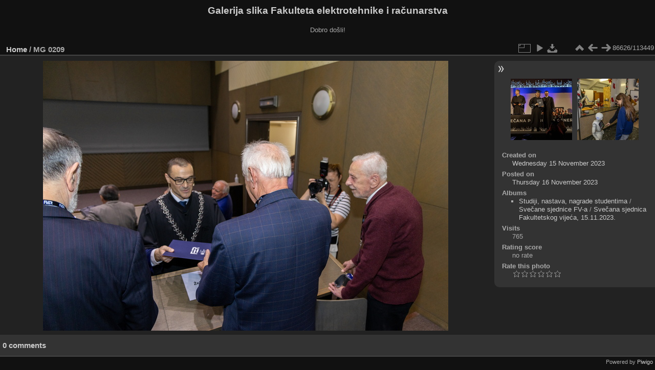

--- FILE ---
content_type: text/html; charset=utf-8
request_url: https://multimedija.fer.hr/picture.php?/87498/categories
body_size: 3350
content:
<!DOCTYPE html>
<html lang="en" dir="ltr">
<head>
<meta charset="utf-8">
<meta name="generator" content="Piwigo (aka PWG), see piwigo.org">

 
<meta name="description" content=" MG 0209 - _MG_0209.jpg">

<title> MG 0209 | Galerija slika Fakulteta elektrotehnike i računarstva</title>
<link rel="shortcut icon" type="image/x-icon" href="themes/default/icon/favicon.ico">

<link rel="start" title="Home" href="/" >
<link rel="search" title="Search" href="search.php" >

<link rel="first" title="First" href="picture.php?/112697/categories" ><link rel="prev" title="Previous" href="picture.php?/92940/categories" ><link rel="next" title="Next" href="picture.php?/107630/categories" ><link rel="last" title="Last" href="picture.php?/37655/categories" ><link rel="up" title="Thumbnails" href="index.php?/categories/flat/start-86590" >
<link rel="canonical" href="picture.php?/87498">

 
	<!--[if lt IE 7]>
		<link rel="stylesheet" type="text/css" href="themes/default/fix-ie5-ie6.css">
	<![endif]-->
	<!--[if IE 7]>
		<link rel="stylesheet" type="text/css" href="themes/default/fix-ie7.css">
	<![endif]-->
	

	<!--[if lt IE 8]>
		<link rel="stylesheet" type="text/css" href="themes/elegant/fix-ie7.css">
	<![endif]-->


<!-- BEGIN get_combined -->
<link rel="stylesheet" type="text/css" href="_data/combined/1ngpam0.css">


<!-- END get_combined -->

<!--[if lt IE 7]>
<script type="text/javascript" src="themes/default/js/pngfix.js"></script>
<![endif]-->

</head>

<body id="thePicturePage" class="section-categories image-87498 "  data-infos='{"section":"categories","image_id":"87498"}'>

<div id="the_page">


<div id="theHeader"><h1>Galerija slika Fakulteta elektrotehnike i računarstva</h1>

<p>Dobro došli!</p></div>


<div id="content">



<div id="imageHeaderBar">
	<div class="browsePath">
		<a href="/">Home</a><span class="browsePathSeparator"> / </span><h2> MG 0209</h2>
	</div>
</div>

<div id="imageToolBar">
<div class="imageNumber">86626/113449</div>
<div class="navigationButtons">
<a href="index.php?/categories/flat/start-86590" title="Thumbnails" class="pwg-state-default pwg-button"><span class="pwg-icon pwg-icon-arrow-n"></span><span class="pwg-button-text">Thumbnails</span></a><a href="picture.php?/92940/categories" title="Previous :  MG 0209" class="pwg-state-default pwg-button"><span class="pwg-icon pwg-icon-arrow-w"></span><span class="pwg-button-text">Previous</span></a><a href="picture.php?/107630/categories" title="Next :  MG 0209" class="pwg-state-default pwg-button pwg-button-icon-right"><span class="pwg-icon pwg-icon-arrow-e"></span><span class="pwg-button-text">Next</span></a></div>

<div class="actionButtons">
<a id="derivativeSwitchLink" title="Photo sizes" class="pwg-state-default pwg-button" rel="nofollow"><span class="pwg-icon pwg-icon-sizes"></span><span class="pwg-button-text">Photo sizes</span></a><div id="derivativeSwitchBox" class="switchBox"><div class="switchBoxTitle">Photo sizes</div><span class="switchCheck" id="derivativeCheckedmedium">&#x2714; </span><a href="javascript:changeImgSrc('_data/i/upload/2023/11/16/20231116113045-63a0f362-me.jpg','medium','medium')">M - medium<span class="derivativeSizeDetails"> (792 x 528)</span></a><br><span class="switchCheck" id="derivativeCheckedlarge" style="visibility:hidden">&#x2714; </span><a href="javascript:changeImgSrc('_data/i/upload/2023/11/16/20231116113045-63a0f362-la.jpg','large','large')">L - large<span class="derivativeSizeDetails"> (1008 x 672)</span></a><br><span class="switchCheck" id="derivativeCheckedxlarge" style="visibility:hidden">&#x2714; </span><a href="javascript:changeImgSrc('_data/i/upload/2023/11/16/20231116113045-63a0f362-xl.jpg','xlarge','xlarge')">XL - extra large<span class="derivativeSizeDetails"> (1224 x 816)</span></a><br><span class="switchCheck" id="derivativeCheckedxxlarge" style="visibility:hidden">&#x2714; </span><a href="javascript:changeImgSrc('i.php?/upload/2023/11/16/20231116113045-63a0f362-xx.jpg','xxlarge','xxlarge')">XXL - huge<span class="derivativeSizeDetails"> (1656 x 1104)</span></a><br><a href="javascript:phpWGOpenWindow('./upload/2023/11/16/20231116113045-63a0f362.jpg','xxx','scrollbars=yes,toolbar=no,status=no,resizable=yes')" rel="nofollow">Original</a></div>
<a href="picture.php?/87498/categories&amp;slideshow=" title="slideshow" class="pwg-state-default pwg-button" rel="nofollow"><span class="pwg-icon pwg-icon-slideshow"></span><span class="pwg-button-text">slideshow</span></a><a id="downloadSwitchLink" href="action.php?id=87498&amp;part=e&amp;download" title="Download this file" class="pwg-state-default pwg-button" rel="nofollow"><span class="pwg-icon pwg-icon-save"></span><span class="pwg-button-text">download</span></a> </div>
</div>
<div id="theImageAndInfos">
<div id="theImage">

    <img class="file-ext-jpg path-ext-jpg" src="_data/i/upload/2023/11/16/20231116113045-63a0f362-me.jpg"width="792" height="528" alt="_MG_0209.jpg" id="theMainImage" usemap="#mapmedium" title=" MG 0209 - _MG_0209.jpg">


<map name="mapmedium"><area shape=rect coords="0,0,198,528" href="picture.php?/92940/categories" title="Previous :  MG 0209" alt=" MG 0209"><area shape=rect coords="198,0,591,132" href="index.php?/categories/flat/start-86590" title="Thumbnails" alt="Thumbnails"><area shape=rect coords="595,0,792,528" href="picture.php?/107630/categories" title="Next :  MG 0209" alt=" MG 0209"></map><map name="maplarge"><area shape=rect coords="0,0,252,672" href="picture.php?/92940/categories" title="Previous :  MG 0209" alt=" MG 0209"><area shape=rect coords="252,0,752,168" href="index.php?/categories/flat/start-86590" title="Thumbnails" alt="Thumbnails"><area shape=rect coords="757,0,1008,672" href="picture.php?/107630/categories" title="Next :  MG 0209" alt=" MG 0209"></map><map name="mapxlarge"><area shape=rect coords="0,0,306,816" href="picture.php?/92940/categories" title="Previous :  MG 0209" alt=" MG 0209"><area shape=rect coords="306,0,913,204" href="index.php?/categories/flat/start-86590" title="Thumbnails" alt="Thumbnails"><area shape=rect coords="920,0,1224,816" href="picture.php?/107630/categories" title="Next :  MG 0209" alt=" MG 0209"></map><map name="mapxxlarge"><area shape=rect coords="0,0,414,1104" href="picture.php?/92940/categories" title="Previous :  MG 0209" alt=" MG 0209"><area shape=rect coords="414,0,1235,276" href="index.php?/categories/flat/start-86590" title="Thumbnails" alt="Thumbnails"><area shape=rect coords="1245,0,1656,1104" href="picture.php?/107630/categories" title="Next :  MG 0209" alt=" MG 0209"></map>


</div><div id="infoSwitcher"></div><div id="imageInfos">
	<div class="navThumbs">
			<a class="navThumb" id="linkPrev" href="picture.php?/92940/categories" title="Previous :  MG 0209" rel="prev">
				<span class="thumbHover prevThumbHover"></span>
        <img class="" src="_data/i/upload/2023/12/12/20231212232704-3809387d-sq.jpg" alt=" MG 0209">
			</a>
			<a class="navThumb" id="linkNext" href="picture.php?/107630/categories" title="Next :  MG 0209" rel="next">
				<span class="thumbHover nextThumbHover"></span>
				<img class="" src="_data/i/upload/2024/12/17/20241217154245-ff714824-sq.jpg" alt=" MG 0209">
			</a>
	</div>

<dl id="standard" class="imageInfoTable">
<div id="datecreate" class="imageInfo"><dt>Created on</dt><dd><a href="index.php?/created-monthly-list-2023-11-15" rel="nofollow">Wednesday 15 November 2023</a></dd></div><div id="datepost" class="imageInfo"><dt>Posted on</dt><dd><a href="index.php?/posted-monthly-list-2023-11-16" rel="nofollow">Thursday 16 November 2023</a></dd></div><div id="Categories" class="imageInfo"><dt>Albums</dt><dd><ul><li><a href="index.php?/category/434">Studiji, nastava, nagrade studentima</a> / <a href="index.php?/category/113">Svečane sjednice FV-a</a> / <a href="index.php?/category/375">Svečana sjednica Fakultetskog vijeća, 15.11.2023.</a></li></ul></dd></div><div id="Visits" class="imageInfo"><dt>Visits</dt><dd>765</dd></div><div id="Average" class="imageInfo"><dt>Rating score</dt><dd><span id="ratingScore">no rate</span> <span id="ratingCount"></span></dd></div><div id="rating" class="imageInfo"><dt><span id="updateRate">Rate this photo</span></dt><dd><form action="picture.php?/87498/categories&amp;action=rate" method="post" id="rateForm" style="margin:0;"><div><input type="submit" name="rate" value="0" class="rateButton" title="0"><input type="submit" name="rate" value="1" class="rateButton" title="1"><input type="submit" name="rate" value="2" class="rateButton" title="2"><input type="submit" name="rate" value="3" class="rateButton" title="3"><input type="submit" name="rate" value="4" class="rateButton" title="4"><input type="submit" name="rate" value="5" class="rateButton" title="5">			</div>
			</form>
		</dd>
	</div>


</dl>

</div>
</div>

<div id="comments" class="noCommentContent"><div id="commentsSwitcher"></div>
	<h3>0 comments</h3>

	<div id="pictureComments">
		<div id="pictureCommentList">
			<ul class="commentsList">
</ul>

		</div>
		<div style="clear:both"></div>
	</div>

</div>

</div>
<div id="copyright">

  Powered by	<a href="https://piwigo.org" class="Piwigo">Piwigo</a>
  
</div>
</div>
<!-- BEGIN get_combined -->
<script type="text/javascript" src="_data/combined/v7fh5s.js"></script>
<script type="text/javascript">//<![CDATA[

var p_main_menu = "on", p_pict_descr = "on", p_pict_comment = "off";
document.onkeydown = function(e){e=e||window.event;if (e.altKey) return true;var target=e.target||e.srcElement;if (target && target.type) return true;	var keyCode=e.keyCode||e.which, docElem=document.documentElement, url;switch(keyCode){case 63235: case 39: if (e.ctrlKey || docElem.scrollLeft==docElem.scrollWidth-docElem.clientWidth)url="picture.php?/107630/categories"; break;case 63234: case 37: if (e.ctrlKey || docElem.scrollLeft==0)url="picture.php?/92940/categories"; break;case 36: if (e.ctrlKey)url="picture.php?/112697/categories"; break;case 35: if (e.ctrlKey)url="picture.php?/37655/categories"; break;case 38: if (e.ctrlKey)url="index.php?/categories/flat/start-86590"; break;}if (url) {window.location=url.replace("&amp;","&"); return false;}return true;}
function changeImgSrc(url,typeSave,typeMap)
{
	var theImg = document.getElementById("theMainImage");
	if (theImg)
	{
		theImg.removeAttribute("width");theImg.removeAttribute("height");
		theImg.src = url;
		theImg.useMap = "#map"+typeMap;
	}
	jQuery('#derivativeSwitchBox .switchCheck').css('visibility','hidden');
	jQuery('#derivativeChecked'+typeMap).css('visibility','visible');
	document.cookie = 'picture_deriv='+typeSave+';path=/';
}
(window.SwitchBox=window.SwitchBox||[]).push("#derivativeSwitchLink", "#derivativeSwitchBox");
var _pwgRatingAutoQueue = _pwgRatingAutoQueue||[];_pwgRatingAutoQueue.push( {rootUrl: '', image_id: 87498,onSuccess : function(rating) {var e = document.getElementById("updateRate");if (e) e.innerHTML = "Update your rating";e = document.getElementById("ratingScore");if (e) e.innerHTML = rating.score;e = document.getElementById("ratingCount");if (e) {if (rating.count == 1) {e.innerHTML = "(%d rate)".replace( "%d", rating.count);} else {e.innerHTML = "(%d rates)".replace( "%d", rating.count);}}}} );
//]]></script>
<script type="text/javascript">
(function() {
var s,after = document.getElementsByTagName('script')[document.getElementsByTagName('script').length-1];
s=document.createElement('script'); s.type='text/javascript'; s.async=true; s.src='_data/combined/pf59q7.js';
after = after.parentNode.insertBefore(s, after);
})();
</script>
<!-- END get_combined -->

</body>
</html>